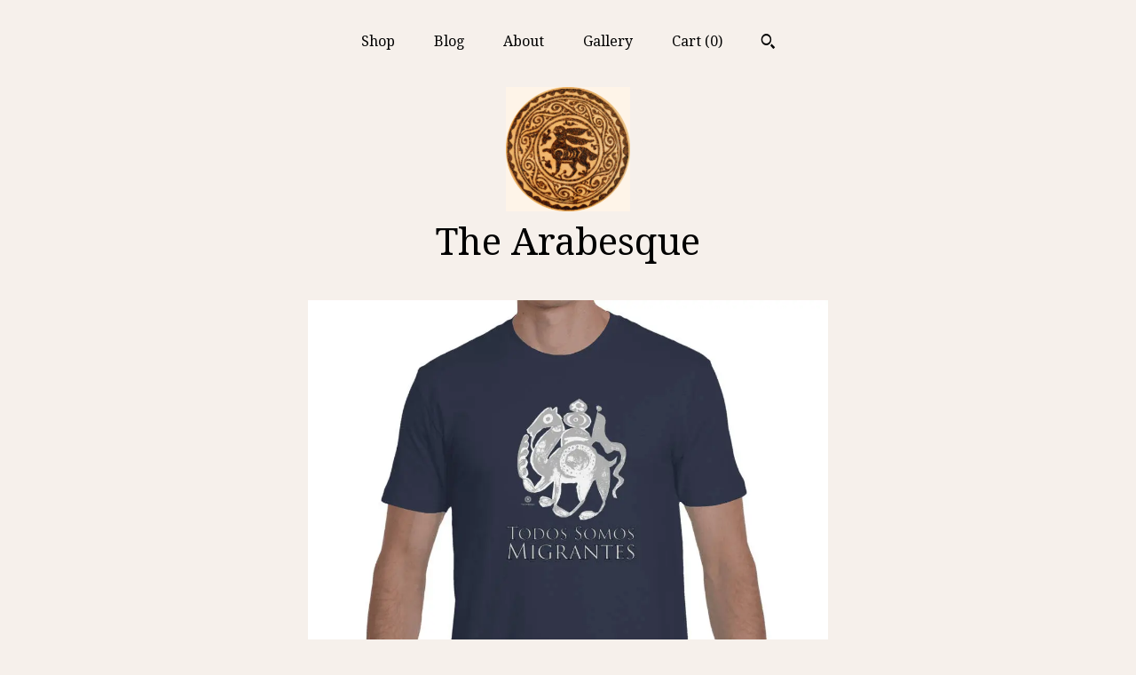

--- FILE ---
content_type: text/plain
request_url: https://www.google-analytics.com/j/collect?v=1&_v=j102&a=1290421198&t=pageview&_s=1&dl=https%3A%2F%2Fwww.thearabesque.com%2Flisting%2F586331299%2Ftodos-somos-migrantes-we-are-all&ul=en-us%40posix&dt=Todos%20Somos%20Migrantes%20-%20We%20Are%20All%20Migrants%20-%20Medieval%20Camel%20Shirt%20by%20The%20Arabesque&sr=1280x720&vp=1280x720&_u=YEBAAAABAAAAACAAo~&jid=264842724&gjid=1598867768&cid=339956600.1769319540&tid=UA-83286044-1&_gid=1073020097.1769319540&_r=1&_slc=1&gtm=45He61m0n71TG543Pv71538743za200zd71538743&gcd=13l3l3l3l1l1&dma=0&tag_exp=103116026~103200004~104527906~104528501~104684208~104684211~105391253~115495940~115616985~115938466~115938468~116185181~116185182~116682875~116992598~117041588~117223558&z=1802748848
body_size: -451
content:
2,cG-S74R3HXPRN